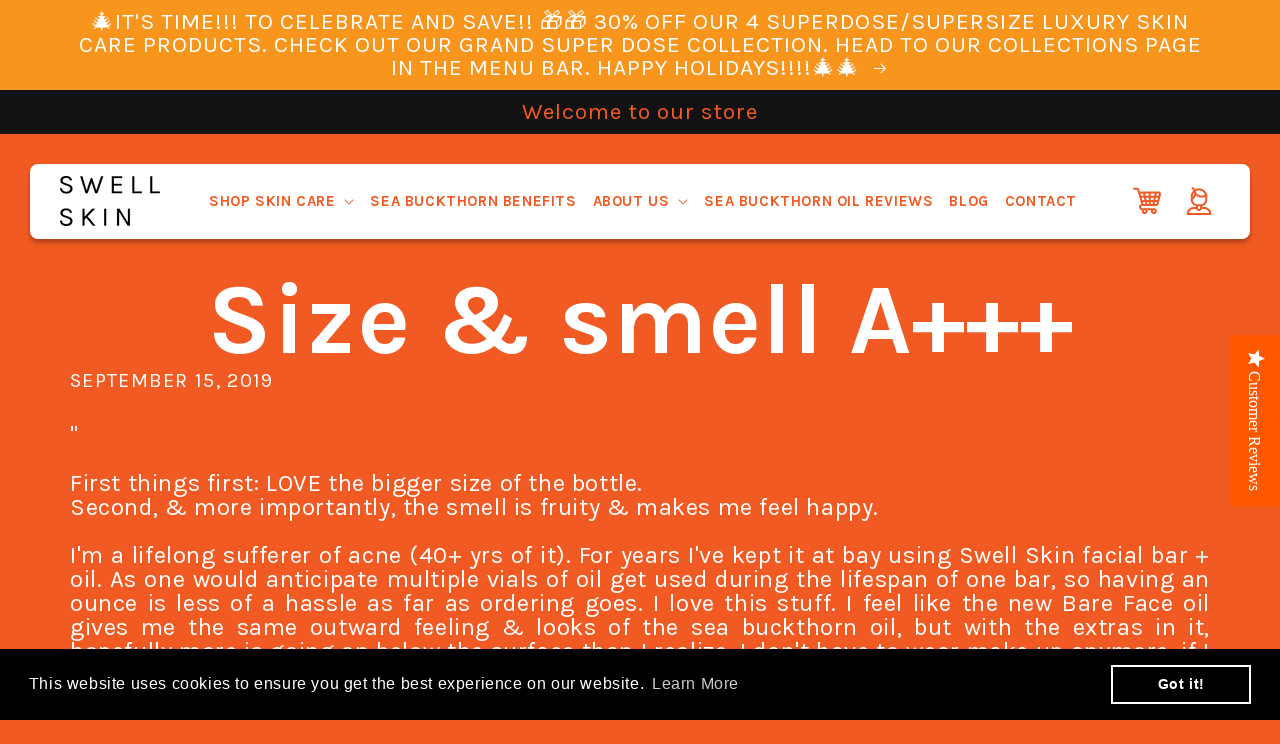

--- FILE ---
content_type: text/css
request_url: https://swellskin.net/cdn/shop/t/27/assets/base.css?v=88154728329772145321692974417
body_size: 12752
content:
:root,.color-background-1{--color-foreground: var(--color-base-text);--color-background: var(--color-base-background-1);--gradient-background: var(--gradient-base-background-1)}.color-background-2{--color-foreground: var(--color-base-text);--color-background: var(--color-base-background-2);--gradient-background: var(--gradient-base-background-2)}.color-inverse{--color-foreground: var(--color-base-background-1);--color-background: var(--color-base-text);--gradient-background: rgb(var(--color-base-text))}.color-accent-1{--color-foreground: var(--color-base-solid-button-labels);--color-background: var(--color-base-accent-1);--gradient-background: var(--gradient-base-accent-1)}.color-accent-2{--color-foreground: var(--color-base-solid-button-labels);--color-background: var(--color-base-accent-2);--gradient-background: var(--gradient-base-accent-2)}.color-foreground-outline-button{--color-foreground: var(--color-base-outline-button-labels)}.color-foreground-accent-1{--color-foreground: var(--color-base-accent-1)}.color-foreground-accent-2{--color-foreground: var(--color-base-accent-2)}:root,.color-background-1{--color-link: var(--color-base-outline-button-labels);--alpha-link: .85}.color-background-2,.color-inverse,.color-accent-1,.color-accent-2{--color-link: var(--color-foreground);--alpha-link: .7}:root,.color-background-1{--color-button: var(--color-base-accent-1);--color-button-text: var(--color-base-solid-button-labels);--alpha-button-background: 1;--alpha-button-border: 1}.color-background-2,.color-inverse,.color-accent-1,.color-accent-2{--color-button: var(--color-foreground);--color-button-text: var(--color-background)}.button--secondary{--color-button: var(--color-base-outline-button-labels);--color-button-text: var(--color-base-outline-button-labels);--color-button: var(--color-background);--alpha-button-background: 1}.color-background-2 .button--secondary,.color-accent-1 .button--secondary,.color-accent-2 .button--secondary,.color-inverse .button--secondary{--color-button: var(--color-background);--color-button-text: var(--color-foreground)}.button--tertiary{--color-button: var(--color-base-outline-button-labels);--color-button-text: var(--color-base-outline-button-labels);--alpha-button-background: 0;--alpha-button-border: .2}.color-background-2 .button--tertiary,.color-inverse .button--tertiary,.color-accent-1 .button--tertiary,.color-accent-2 .button--tertiary{--color-button: var(--color-foreground);--color-button-text: var(--color-foreground)}:root,.color-background-1{--color-badge-background: var(--color-background);--color-badge-border: var(--color-foreground);--alpha-badge-border: .1}.color-background-2,.color-inverse,.color-accent-1,.color-accent-2{--color-badge-background: var(--color-background);--color-badge-border: var(--color-background);--alpha-badge-border: 1}:root,.color-background-1,.color-background-2{--color-card-hover: var(--color-base-text)}.color-inverse{--color-card-hover: var(--color-base-background-1)}.color-accent-1,.color-accent-2{--color-card-hover: var(--color-base-solid-button-labels)}:root,.color-icon-text{--color-icon: rgb(var(--color-base-text))}.color-icon-accent-1{--color-icon: rgb(var(--color-base-accent-1))}.color-icon-accent-2{--color-icon: rgb(var(--color-base-accent-2))}.color-icon-outline-button{--color-icon: rgb(var(--color-base-outline-button-labels))}.product-card-wrapper .card,.contains-card--product{--border-radius: var(--product-card-corner-radius);--border-width: var(--product-card-border-width);--border-opacity: var(--product-card-border-opacity);--shadow-horizontal-offset: var(--product-card-shadow-horizontal-offset);--shadow-vertical-offset: var(--product-card-shadow-vertical-offset);--shadow-blur-radius: var(--product-card-shadow-blur-radius);--shadow-opacity: var(--product-card-shadow-opacity);--shadow-visible: var(--product-card-shadow-visible);--image-padding: var(--product-card-image-padding);--text-alignment: var(--product-card-text-alignment)}.collection-card-wrapper .card,.contains-card--collection{--border-radius: var(--collection-card-corner-radius);--border-width: var(--collection-card-border-width);--border-opacity: var(--collection-card-border-opacity);--shadow-horizontal-offset: var(--collection-card-shadow-horizontal-offset);--shadow-vertical-offset: var(--collection-card-shadow-vertical-offset);--shadow-blur-radius: var(--collection-card-shadow-blur-radius);--shadow-opacity: var(--collection-card-shadow-opacity);--shadow-visible: var(--collection-card-shadow-visible);--image-padding: var(--collection-card-image-padding);--text-alignment: var(--collection-card-text-alignment)}.article-card-wrapper .card,.contains-card--article{--border-radius: var(--blog-card-corner-radius);--border-width: var(--blog-card-border-width);--border-opacity: var(--blog-card-border-opacity);--shadow-horizontal-offset: var(--blog-card-shadow-horizontal-offset);--shadow-vertical-offset: var(--blog-card-shadow-vertical-offset);--shadow-blur-radius: var(--blog-card-shadow-blur-radius);--shadow-opacity: var(--blog-card-shadow-opacity);--shadow-visible: var(--blog-card-shadow-visible);--image-padding: var(--blog-card-image-padding);--text-alignment: var(--blog-card-text-alignment)}.contains-content-container,.content-container{--border-radius: var(--text-boxes-radius);--border-width: var(--text-boxes-border-width);--border-opacity: var(--text-boxes-border-opacity);--shadow-horizontal-offset: var(--text-boxes-shadow-horizontal-offset);--shadow-vertical-offset: var(--text-boxes-shadow-vertical-offset);--shadow-blur-radius: var(--text-boxes-shadow-blur-radius);--shadow-opacity: var(--text-boxes-shadow-opacity);--shadow-visible: var(--text-boxes-shadow-visible)}.contains-media,.global-media-settings{--border-radius: var(--media-radius);--border-width: var(--media-border-width);--border-opacity: var(--media-border-opacity);--shadow-horizontal-offset: var(--media-shadow-horizontal-offset);--shadow-vertical-offset: var(--media-shadow-vertical-offset);--shadow-blur-radius: var(--media-shadow-blur-radius);--shadow-opacity: var(--media-shadow-opacity);--shadow-visible: var(--media-shadow-visible)}sticky-header.header-wrapper.color-.gradient{background:#fff}.header__active-menu-item,.header__active-menu-item:hover,.menu-drawer__menu-item.link--text.menu-drawer__menu-item--active,.menu-drawer__menu-item.link--text:hover{color:#f15a22!important;text-decoration:underline!important;text-decoration-color:#f8951d!important;text-decoration-thickness:2px!important}body .pick_currency{top:98px!important;font-size:16px!important;font-weight:700!important;line-height:100%!important;color:#f15a22!important;background:transparent!important;right:170px!important}body.scrolling a.pick_currency{top:53px!important}.mr-0{margin-right:0!important}.no-js:not(html){display:none!important}html.no-js .no-js:not(html){display:block!important}.no-js-inline{display:none!important}html.no-js .no-js-inline{display:inline-block!important}html.no-js .no-js-hidden{display:none!important}.page-width{max-width:var(--page-width);margin:0 auto;padding:0 24px}@media screen and (min-width: 1024px){.page-width{padding:0 30px}}.isolate{position:relative;z-index:0}.section+.section{margin-top:var(--spacing-sections-mobile)}@media screen and (min-width: 750px){.section+.section{margin-top:var(--spacing-sections-desktop)}}.element-margin-top{margin-top:5rem}@media screen and (min-width: 750px){.element-margin{margin-top:calc(5rem + var(--page-width-margin))}}body,.color-background-1,.color-background-2,.color-inverse,.color-accent-1,.color-accent-2{color:rgba(var(--color-foreground),.75);background-color:rgb(var(--color-background))}.background-secondary{background-color:rgba(var(--color-foreground),.04)}.grid-auto-flow{display:grid;grid-auto-flow:column}.page-margin,.shopify-challenge__container{margin:7rem auto}.rte-width{max-width:82rem;margin:0 auto 2rem}.list-unstyled{margin:0;padding:0;list-style:none}.hidden{display:none!important}.visually-hidden{position:absolute!important;overflow:hidden;width:1px;height:1px;margin:-1px;padding:0;border:0;clip:rect(0 0 0 0);word-wrap:normal!important}.visually-hidden--inline{margin:0;height:1em}.overflow-hidden{overflow:hidden}.skip-to-content-link:focus{z-index:9999;position:inherit;overflow:auto;width:auto;height:auto;clip:auto}.full-width-link{position:absolute;top:0;right:0;bottom:0;left:0;z-index:2}::selection{background-color:rgba(var(--color-foreground),.2)}.text-body{font-size:1.5rem;letter-spacing:.06rem;line-height:calc(1 + .8 / var(--font-body-scale));font-family:var(--font-body-family);font-style:var(--font-body-style);font-weight:var(--font-body-weight)}h1,h2,h3,h4,h5,.h0,.h1,.h2,.h3,.h4,.h5{font-family:var(--font-heading-family);font-style:var(--font-heading-style);font-weight:var(--font-heading-weight);letter-spacing:calc(var(--font-heading-scale) * .06rem);color:rgb(var(--color-foreground));line-height:calc(1 + .3/max(1,var(--font-heading-scale)));word-break:break-word}.hxl{font-size:calc(var(--font-heading-scale) * 100px);font-weight:700;line-height:100%}@media only screen and (min-width: 750px){.hxl{font-size:calc(var(--font-heading-scale) * 146px)}}.h0{font-size:calc(var(--font-heading-scale) * 32px);font-weight:700;line-height:100%}@media only screen and (min-width: 750px){.h0{font-size:calc(var(--font-heading-scale) * 64px)}}h1,.h1{font-size:calc(var(--font-heading-scale) * 32px);font-weight:700;line-height:100%}@media only screen and (min-width: 750px){h1,.h1{font-size:calc(var(--font-heading-scale) * 48px)}}h2,.h2{font-size:calc(var(--font-heading-scale) * 24px);font-weight:700;line-height:100%}@media only screen and (min-width: 750px){h2,.h2{font-size:calc(var(--font-heading-scale) * 36px)}}h3,.h3{font-size:calc(var(--font-heading-scale) * 2.7rem);font-weight:600;line-height:100%}@media only screen and (min-width: 750px){h3,.h3{font-size:calc(var(--font-heading-scale) * 2.8rem)}}h4,.h4{font-size:calc(var(--font-heading-scale) * 2.5rem);font-weight:400;line-height:100%}h5,.h5{font-size:calc(var(--font-heading-scale) * 2rem);font-weight:400;line-height:100%}@media only screen and (min-width: 750px){h5,.h5{font-size:calc(var(--font-heading-scale) * 2.3rem)}}h6,.h6{color:rgba(var(--color-foreground),.75);margin-block-start:1.67em;margin-block-end:1.67em}blockquote{font-style:italic;color:rgba(var(--color-foreground),.75);border-left:.2rem solid rgba(var(--color-foreground),.2);padding-left:1rem}@media screen and (min-width: 750px){blockquote{padding-left:1.5rem}}.caption{font-size:1rem;letter-spacing:.07rem;line-height:calc(1 + .7 / var(--font-body-scale))}@media screen and (min-width: 750px){.caption{font-size:1.2rem}}.caption-with-letter-spacing{font-size:1rem;letter-spacing:.13rem;line-height:calc(1 + .2 / var(--font-body-scale));text-transform:uppercase}.caption-with-letter-spacing--medium{font-size:1.2rem;letter-spacing:.16rem}.caption-with-letter-spacing--large{font-size:1.4rem;letter-spacing:.18rem}.caption-large,.customer .field input,.customer select,.field__input,.form__label,.select__select{font-size:1.3rem;line-height:calc(1 + .5 / var(--font-body-scale));letter-spacing:.04rem}.color-foreground{color:rgb(var(--color-foreground))}table:not([class]){table-layout:fixed;border-collapse:collapse;font-size:1.4rem;border-style:hidden;box-shadow:0 0 0 .1rem rgba(var(--color-foreground),.2)}table:not([class]) td,table:not([class]) th{padding:1em;border:.1rem solid rgba(var(--color-foreground),.2)}@media screen and (max-width: 749px){.small-hide{display:none!important}}@media screen and (min-width: 750px) and (max-width: 1023px){.medium-hide{display:none!important}body .pick_currency{top:90px!important;right:170px!important}}@media screen and (min-width: 1024px){.large-up-hide{display:none!important}}.left{text-align:left}.center{text-align:center}.right{text-align:right}.uppercase{text-transform:uppercase}.light{opacity:.7}a:empty,ul:empty,dl:empty,div:empty,section:empty,article:empty,p:empty,h1:empty,h2:empty,h3:empty,h4:empty,h5:empty,h6:empty{display:none}.link,.customer a{cursor:pointer;display:inline-block;border:none;box-shadow:none;text-decoration:underline;text-underline-offset:.3rem;color:rgb(var(--color-link));background-color:transparent;font-size:1.4rem;font-family:inherit}.link--text{color:rgb(var(--color-foreground))}.link--text:hover{color:rgba(var(--color-foreground),.75)}.link-with-icon{display:inline-flex;font-size:1.4rem;font-weight:600;letter-spacing:.1rem;text-decoration:none;margin-bottom:4.5rem;white-space:nowrap}.link-with-icon .icon{width:1.5rem;margin-left:1rem}a:not([href]){cursor:not-allowed}.circle-divider:after{content:"\2022";margin:0 1.3rem 0 1.5rem}.circle-divider:last-of-type:after{display:none}hr{border:none;height:.1rem;background-color:rgba(var(--color-foreground),.2);display:block;margin:5rem 0}@media screen and (min-width: 750px){hr{margin:7rem 0}}.full-unstyled-link{text-decoration:none;color:currentColor;display:block}.placeholder{background-color:rgba(var(--color-foreground),.04);color:rgba(var(--color-foreground),.55);fill:rgba(var(--color-foreground),.55)}details>*{box-sizing:border-box}.break{word-break:break-word}.visibility-hidden{visibility:hidden}@media (prefers-reduced-motion){.motion-reduce{transition:none!important;animation:none!important}}:root{--duration-short: .1s;--duration-default: .2s;--duration-long: .5s}.underlined-link,.customer a{color:rgba(var(--color-link),var(--alpha-link));text-underline-offset:.3rem;text-decoration-thickness:.1rem;transition:text-decoration-thickness ease .1s}.underlined-link:hover,.customer a:hover{color:rgb(var(--color-link));text-decoration-thickness:.2rem}.icon-arrow{width:1.5rem}h3 .icon-arrow,.h3 .icon-arrow{width:calc(var(--font-heading-scale) * 1.5rem)}.animate-arrow .icon-arrow path{transform:translate(-.25rem);transition:transform var(--duration-short) ease}.animate-arrow:hover .icon-arrow path{transform:translate(-.05rem)}summary{cursor:pointer;list-style:none;position:relative}summary .icon-caret{position:absolute;height:.6rem;right:1.5rem;top:calc(50% - .2rem)}summary::-webkit-details-marker{display:none}.disclosure-has-popup{position:relative}.disclosure-has-popup[open]>summary:before{position:fixed;top:0;right:0;bottom:0;left:0;z-index:2;display:block;cursor:default;content:" ";background:transparent}.disclosure-has-popup>summary:before{display:none}.disclosure-has-popup[open]>summary+*{z-index:100}@media screen and (min-width: 750px){.disclosure-has-popup[open]>summary+*{z-index:4}.facets .disclosure-has-popup[open]>summary+*{z-index:2}}*:focus{outline:0;box-shadow:none}*:focus-visible{outline:.2rem solid rgba(var(--color-foreground),.5);outline-offset:.3rem;box-shadow:0 0 0 .3rem rgb(var(--color-background)),0 0 .5rem .4rem rgba(var(--color-foreground),.3)}.focused,.no-js *:focus{outline:.2rem solid rgba(var(--color-foreground),.5);outline-offset:.3rem;box-shadow:0 0 0 .3rem rgb(var(--color-background)),0 0 .5rem .4rem rgba(var(--color-foreground),.3)}.no-js *:focus:not(:focus-visible){outline:0;box-shadow:none}.focus-inset:focus-visible{outline:.2rem solid rgba(var(--color-foreground),.5);outline-offset:-.2rem;box-shadow:0 0 .2rem rgba(var(--color-foreground),.3)}.focused.focus-inset,.no-js .focus-inset:focus{outline:.2rem solid rgba(var(--color-foreground),.5);outline-offset:-.2rem;box-shadow:0 0 .2rem rgba(var(--color-foreground),.3)}.no-js .focus-inset:focus:not(:focus-visible){outline:0;box-shadow:none}.focus-none{box-shadow:none!important;outline:0!important}.focus-offset:focus-visible{outline:.2rem solid rgba(var(--color-foreground),.5);outline-offset:1rem;box-shadow:0 0 0 1rem rgb(var(--color-background)),0 0 .2rem 1.2rem rgba(var(--color-foreground),.3)}.focus-offset.focused,.no-js .focus-offset:focus{outline:.2rem solid rgba(var(--color-foreground),.5);outline-offset:1rem;box-shadow:0 0 0 1rem rgb(var(--color-background)),0 0 .2rem 1.2rem rgba(var(--color-foreground),.3)}.no-js .focus-offset:focus:not(:focus-visible){outline:0;box-shadow:none}.title,.title-wrapper-with-link{margin:3rem 0 2rem}.title-wrapper-with-link .title{margin:0}.title .link{font-size:inherit}.title-wrapper{margin-bottom:3rem}.title-wrapper-with-link{display:flex;justify-content:space-between;align-items:flex-end;gap:1rem;margin-bottom:3rem;flex-wrap:wrap}.title--primary{margin:4rem 0}.title-wrapper--self-padded-tablet-down,.title-wrapper--self-padded-mobile{padding-left:1.5rem;padding-right:1.5rem}@media screen and (min-width: 750px){.title-wrapper--self-padded-mobile{padding-left:0;padding-right:0}}@media screen and (min-width: 1024px){.title,.title-wrapper-with-link{margin:5rem 0 3rem}.title--primary{margin:2rem 0}.title-wrapper-with-link{align-items:center}.title-wrapper-with-link .title{margin-bottom:0}.title-wrapper--self-padded-tablet-down{padding-left:0;padding-right:0}}.title-wrapper-with-link .link-with-icon{margin:0;flex-shrink:0;display:flex;align-items:center}.title-wrapper-with-link .link-with-icon svg{width:1.5rem}.title-wrapper-with-link a{color:rgb(var(--color-link));margin-top:0;flex-shrink:0}.title-wrapper--no-top-margin{margin-top:0}.title-wrapper--no-top-margin>.title{margin-top:0}.subtitle{font-size:1.8rem;line-height:calc(1 + .8 / var(--font-body-scale));letter-spacing:.06rem;color:rgba(var(--color-foreground),.7)}.subtitle--small{font-size:1.4rem;letter-spacing:.1rem}.subtitle--medium{font-size:1.6rem;letter-spacing:.08rem}.grid{display:flex;flex-wrap:wrap;margin-bottom:2rem;padding:0;list-style:none;column-gap:var(--grid-mobile-horizontal-spacing);row-gap:var(--grid-mobile-vertical-spacing)}@media screen and (min-width: 750px){.grid{column-gap:var(--grid-desktop-horizontal-spacing);row-gap:var(--grid-desktop-vertical-spacing)}}.grid:last-child{margin-bottom:0}.grid__item{width:calc(25% - var(--grid-mobile-horizontal-spacing) * 3 / 4);max-width:calc(50% - var(--grid-mobile-horizontal-spacing) / 2);flex-grow:1;flex-shrink:0}@media screen and (min-width: 750px){.grid__item{width:calc(25% - var(--grid-desktop-horizontal-spacing) * 3 / 4);max-width:calc(50% - var(--grid-desktop-horizontal-spacing) / 2)}}.grid--gapless.grid{column-gap:0;row-gap:0}@media screen and (max-width: 749px){.grid__item.slider__slide--full-width{width:100%;max-width:none}}.grid--1-col .grid__item{max-width:100%;width:100%}.grid--3-col .grid__item{width:calc(33.33% - var(--grid-mobile-horizontal-spacing) * 2 / 3)}@media screen and (min-width: 750px){.grid--3-col .grid__item{width:calc(33.33% - var(--grid-desktop-horizontal-spacing) * 2 / 3)}}.grid--2-col .grid__item{width:calc(50% - var(--grid-mobile-horizontal-spacing) / 2)}@media screen and (min-width: 750px){.grid--2-col .grid__item{width:calc(50% - var(--grid-desktop-horizontal-spacing) / 2)}.grid--4-col-tablet .grid__item{width:calc(25% - var(--grid-desktop-horizontal-spacing) * 3 / 4)}.grid--3-col-tablet .grid__item{width:calc(33.33% - var(--grid-desktop-horizontal-spacing) * 2 / 3)}.grid--2-col-tablet .grid__item{width:calc(50% - var(--grid-desktop-horizontal-spacing) / 2)}}@media screen and (max-width: 1023px){.grid--1-col-tablet-down .grid__item{width:100%;max-width:100%}.slider--tablet.grid--peek{margin:0;width:100%}.slider--tablet.grid--peek .grid__item{box-sizing:content-box;margin:0}}@media screen and (min-width: 1024px){.grid--6-col-desktop .grid__item{width:calc(16.66% - var(--grid-desktop-horizontal-spacing) * 5 / 6);max-width:calc(16.66% - var(--grid-desktop-horizontal-spacing) * 5 / 6)}.grid--5-col-desktop .grid__item{width:calc(20% - var(--grid-desktop-horizontal-spacing) * 4 / 5);max-width:calc(20% - var(--grid-desktop-horizontal-spacing) * 4 / 5)}.grid--4-col-desktop .grid__item{width:calc(25% - var(--grid-desktop-horizontal-spacing) * 3 / 4);max-width:calc(25% - var(--grid-desktop-horizontal-spacing) * 3 / 4)}.grid--3-col-desktop .grid__item{width:calc(33.33% - var(--grid-desktop-horizontal-spacing) * 2 / 3);max-width:calc(33.33% - var(--grid-desktop-horizontal-spacing) * 2 / 3)}.grid--2-col-desktop .grid__item{width:calc(50% - var(--grid-desktop-horizontal-spacing) / 2);max-width:calc(50% - var(--grid-desktop-horizontal-spacing) / 2)}}@media screen and (min-width: 1024px){.grid--1-col-desktop{flex:0 0 100%;max-width:100%}.grid--1-col-desktop .grid__item{width:100%;max-width:100%}}@media screen and (max-width: 749px){.grid--peek.slider--mobile{margin:0;width:100%}.grid--peek.slider--mobile .grid__item{box-sizing:content-box;margin:0}.grid--peek .grid__item{min-width:35%}.grid--peek.slider .grid__item:first-of-type{margin-left:1.5rem}.grid--peek.slider:after{margin-left:calc(-1 * var(--grid-mobile-horizontal-spacing))}.grid--2-col-tablet-down .grid__item{width:calc(50% - var(--grid-mobile-horizontal-spacing) / 2)}.slider--tablet.grid--peek.grid--2-col-tablet-down .grid__item,.grid--peek .grid__item{width:calc(50% - var(--grid-mobile-horizontal-spacing) - 3rem)}.slider--tablet.grid--peek.grid--1-col-tablet-down .grid__item,.slider--mobile.grid--peek.grid--1-col-tablet-down .grid__item{width:calc(100% - var(--grid-mobile-horizontal-spacing) - 3rem)}}@media screen and (min-width: 750px) and (max-width: 1023px){.slider--tablet.grid--peek .grid__item{width:calc(25% - var(--grid-desktop-horizontal-spacing) - 3rem)}.slider--tablet.grid--peek.grid--3-col-tablet .grid__item{width:calc(33.33% - var(--grid-desktop-horizontal-spacing) - 3rem)}.slider--tablet.grid--peek.grid--2-col-tablet .grid__item,.slider--tablet.grid--peek.grid--2-col-tablet-down .grid__item{width:calc(50% - var(--grid-desktop-horizontal-spacing) - 3rem)}.slider--tablet.grid--peek .grid__item:first-of-type{margin-left:1.5rem}.grid--2-col-tablet-down .grid__item{width:calc(50% - var(--grid-desktop-horizontal-spacing) / 2)}.grid--1-col-tablet-down.grid--peek .grid__item{width:calc(100% - var(--grid-desktop-horizontal-spacing) - 3rem)}}.media{display:block;background-color:rgba(var(--color-foreground),.1);position:relative;overflow:hidden}.media--transparent{background-color:transparent}.media>*:not(.zoom):not(.deferred-media__poster-button),.media model-viewer{display:block;max-width:100%;position:absolute;top:0;left:0;height:100%;width:100%}.media>img{object-fit:cover;object-position:center center;transition:opacity .4s cubic-bezier(.25,.46,.45,.94)}.media--square{padding-bottom:100%}.media--portrait{padding-bottom:125%}.media--landscape{padding-bottom:66.6%}.media--cropped{padding-bottom:56%}.media--16-9{padding-bottom:56.25%}.media--circle{padding-bottom:100%;border-radius:50%}.media.media--hover-effect>img+img{opacity:0}@media screen and (min-width: 1024px){.media--cropped{padding-bottom:63%}}deferred-media{display:block}.button,.shopify-challenge__button,.customer button,button.shopify-payment-button__button--unbranded,.shopify-payment-button [role=button],.cart__dynamic-checkout-buttons [role=button],.cart__dynamic-checkout-buttons iframe{--shadow-horizontal-offset: var(--buttons-shadow-horizontal-offset);--shadow-vertical-offset: var(--buttons-shadow-vertical-offset);--shadow-blur-radius: var(--buttons-shadow-blur-radius);--shadow-opacity: var(--buttons-shadow-opacity);--shadow-visible: var(--buttons-shadow-visible);--border-offset: var(--buttons-border-offset);--border-opacity: calc(1 - var(--buttons-border-opacity));border-radius:var(--buttons-radius-outset);position:relative}.button,.shopify-challenge__button,.customer button,button.shopify-payment-button__button--unbranded{min-width:calc(12rem + var(--buttons-border-width) * 2);min-height:calc(4.5rem + var(--buttons-border-width) * 2)}.shopify-payment-button__button--branded{z-index:auto}.cart__dynamic-checkout-buttons iframe{box-shadow:var(--shadow-horizontal-offset) var(--shadow-vertical-offset) var(--shadow-blur-radius) rgba(var(--color-base-text),var(--shadow-opacity))}.button,.shopify-challenge__button,.customer button{display:inline-flex;justify-content:center;align-items:center;border:0;padding:0 3rem;cursor:pointer;font:inherit;font-size:1.5rem;text-decoration:none;color:rgb(var(--color-button-text));transition:box-shadow var(--duration-short) ease;-webkit-appearance:none;appearance:none;background-color:rgba(var(--color-button),var(--alpha-button-background))}.button:before,.shopify-challenge__button:before,.customer button:before,.shopify-payment-button__button--unbranded:before,.shopify-payment-button [role=button]:before,.cart__dynamic-checkout-buttons [role=button]:before{content:"";position:absolute;top:0;right:0;bottom:0;left:0;z-index:-1;border-radius:var(--buttons-radius-outset);box-shadow:var(--shadow-horizontal-offset) var(--shadow-vertical-offset) var(--shadow-blur-radius) rgba(var(--color-shadow),var(--shadow-opacity))}.button:after,.shopify-challenge__button:after,.customer button:after,.shopify-payment-button__button--unbranded:after{content:"";position:absolute;top:var(--buttons-border-width);right:var(--buttons-border-width);bottom:var(--buttons-border-width);left:var(--buttons-border-width);z-index:1;border-radius:var(--buttons-radius);box-shadow:0 0 0 calc(var(--buttons-border-width) + var(--border-offset)) rgba(var(--color-button-text),var(--border-opacity)),0 0 0 var(--buttons-border-width) rgba(var(--color-button),var(--alpha-button-background));transition:box-shadow var(--duration-short) ease}.button:not([disabled]):hover:after,.shopify-challenge__button:hover:after,.customer button:hover:after,.shopify-payment-button__button--unbranded:hover:after{--border-offset: 1.3px;box-shadow:0 0 0 calc(var(--buttons-border-width) + var(--border-offset)) rgba(var(--color-button-text),var(--border-opacity)),0 0 0 calc(var(--buttons-border-width) + 1px) rgba(var(--color-button),var(--alpha-button-background))}.button--secondary:after{--border-opacity: var(--buttons-border-opacity)}.button:focus-visible,.button:focus,.button.focused,.shopify-payment-button__button--unbranded:focus-visible,.shopify-payment-button [role=button]:focus-visible,.shopify-payment-button__button--unbranded:focus,.shopify-payment-button [role=button]:focus{outline:0;box-shadow:0 0 0 .3rem rgb(var(--color-background)),0 0 0 .5rem rgba(var(--color-foreground),.5),0 0 .5rem .4rem rgba(var(--color-foreground),.3)}.button:focus:not(:focus-visible):not(.focused),.shopify-payment-button__button--unbranded:focus:not(:focus-visible):not(.focused),.shopify-payment-button [role=button]:focus:not(:focus-visible):not(.focused){box-shadow:inherit}.button::selection,.shopify-challenge__button::selection,.customer button::selection{background-color:rgba(var(--color-button-text),.3)}.button,.button-label,.shopify-challenge__button,.customer button{font-size:1.5rem;letter-spacing:.1rem;line-height:calc(1 + .2 / var(--font-body-scale))}.button--tertiary{font-size:1.2rem;padding:1rem 1.5rem;min-width:calc(9rem + var(--buttons-border-width) * 2);min-height:calc(3.5rem + var(--buttons-border-width) * 2)}.button--small{padding:1.2rem 2.6rem}.button:disabled,.button[aria-disabled=true],.button.disabled,.customer button:disabled,.customer button[aria-disabled=true],.customer button.disabled{cursor:not-allowed;opacity:.5}.button--full-width{display:flex;width:100%}.button.loading{color:transparent;position:relative}@media screen and (forced-colors: active){.button.loading{color:rgb(var(--color-foreground))}}.button.loading>.loading-overlay__spinner{top:50%;left:50%;transform:translate(-50%,-50%);position:absolute;height:100%;display:flex;align-items:center}.button.loading>.loading-overlay__spinner .spinner{width:fit-content}.button.loading>.loading-overlay__spinner .path{stroke:rgb(var(--color-button-text))}.share-button{display:block;position:relative}.share-button details{width:fit-content}.share-button__button{font-size:1.4rem;display:flex;min-height:2.4rem;align-items:center;color:rgb(var(--color-link));margin-left:0;padding-left:0}details[open]>.share-button__fallback{animation:animateMenuOpen var(--duration-default) ease}.share-button__button:hover{text-decoration:underline;text-underline-offset:.3rem}.share-button__button,.share-button__fallback button{cursor:pointer;background-color:transparent;border:none}.share-button__button .icon-share{height:1.2rem;margin-right:1rem;width:1.3rem}.share-button__fallback{display:flex;align-items:center;position:absolute;top:3rem;left:.1rem;z-index:3;width:100%;min-width:max-content;border-radius:var(--inputs-radius);border:0}.share-button__fallback:after{pointer-events:none;content:"";position:absolute;top:var(--inputs-border-width);right:var(--inputs-border-width);bottom:var(--inputs-border-width);left:var(--inputs-border-width);border:.1rem solid transparent;border-radius:var(--inputs-radius);box-shadow:0 0 0 var(--inputs-border-width) rgba(var(--color-foreground),var(--inputs-border-opacity));transition:box-shadow var(--duration-short) ease;z-index:1}.share-button__fallback:before{background:rgb(var(--color-background));pointer-events:none;content:"";position:absolute;top:0;right:0;bottom:0;left:0;border-radius:var(--inputs-radius-outset);box-shadow:var(--inputs-shadow-horizontal-offset) var(--inputs-shadow-vertical-offset) var(--inputs-shadow-blur-radius) rgba(var(--color-base-text),var(--inputs-shadow-opacity));z-index:-1}.share-button__fallback button{width:4.4rem;height:4.4rem;padding:0;flex-shrink:0;display:flex;justify-content:center;align-items:center;position:relative;right:var(--inputs-border-width)}.share-button__fallback button:hover{color:rgba(var(--color-foreground),.75)}.share-button__fallback button:hover svg{transform:scale(1.07)}.share-button__close:not(.hidden)+.share-button__copy{display:none}.share-button__close,.share-button__copy{background-color:transparent;color:rgb(var(--color-foreground))}.share-button__copy:focus-visible,.share-button__close:focus-visible{background-color:rgb(var(--color-background));z-index:2}.share-button__copy:focus,.share-button__close:focus{background-color:rgb(var(--color-background));z-index:2}.field:not(:focus-visible):not(.focused)+.share-button__copy:not(:focus-visible):not(.focused),.field:not(:focus-visible):not(.focused)+.share-button__close:not(:focus-visible):not(.focused){background-color:inherit}.share-button__fallback .field:after,.share-button__fallback .field:before{content:none}.share-button__fallback .field{border-radius:0;min-width:auto;min-height:auto;transition:none}.share-button__fallback .field__input:focus,.share-button__fallback .field__input:-webkit-autofill{outline:.2rem solid rgba(var(--color-foreground),.5);outline-offset:.1rem;box-shadow:0 0 0 .1rem rgb(var(--color-background)),0 0 .5rem .4rem rgba(var(--color-foreground),.3)}.share-button__fallback .field__input{box-shadow:none;text-overflow:ellipsis;white-space:nowrap;overflow:hidden;filter:none;min-width:auto;min-height:auto}.share-button__fallback .field__input:hover{box-shadow:none}.share-button__fallback .icon{width:1.5rem;height:1.5rem}.share-button__message:not(:empty){display:flex;align-items:center;width:100%;height:100%;margin-top:0;padding:.8rem 0 .8rem 1.5rem;margin:var(--inputs-border-width)}.share-button__message:not(:empty):not(.hidden)~*{display:none}.field__input,.select__select,.customer .field input,.customer select{-webkit-appearance:none;appearance:none;background-color:rgb(var(--color-background));color:rgb(var(--color-foreground));font-size:1.6rem;width:100%;box-sizing:border-box;transition:box-shadow var(--duration-short) ease;border-radius:var(--inputs-radius);height:4.5rem;min-height:calc(var(--inputs-border-width) * 2);min-width:calc(7rem + (var(--inputs-border-width) * 2));position:relative;border:0}.field:before,.select:before,.customer .field:before,.customer select:before,.localization-form__select:before{pointer-events:none;content:"";position:absolute;top:0;right:0;bottom:0;left:0;border-radius:var(--inputs-radius-outset);box-shadow:var(--inputs-shadow-horizontal-offset) var(--inputs-shadow-vertical-offset) var(--inputs-shadow-blur-radius) rgba(var(--color-base-text),var(--inputs-shadow-opacity));z-index:-1}.field:after,.select:after,.customer .field:after,.customer select:after,.localization-form__select:after{pointer-events:none;content:"";position:absolute;top:var(--inputs-border-width);right:var(--inputs-border-width);bottom:var(--inputs-border-width);left:var(--inputs-border-width);border:.1rem solid transparent;border-radius:var(--inputs-radius);box-shadow:0 0 0 var(--inputs-border-width) rgba(var(--color-foreground),var(--inputs-border-opacity));transition:box-shadow var(--duration-short) ease;z-index:1}.select__select{font-family:var(--font-body-family);font-style:var(--font-body-style);font-weight:var(--font-body-weight);font-size:1.2rem;color:rgba(var(--color-foreground),.75)}.field:hover.field:after,.select:hover.select:after,.select__select:hover.select__select:after,.customer .field:hover.field:after,.customer select:hover.select:after,.localization-form__select:hover.localization-form__select:after{box-shadow:0 0 0 calc(.1rem + var(--inputs-border-width)) rgba(var(--color-foreground),var(--inputs-border-opacity));outline:0;border-radius:var(--inputs-radius)}.field__input:focus-visible,.select__select:focus-visible,.customer .field input:focus-visible,.customer select:focus-visible,.localization-form__select:focus-visible.localization-form__select:after{box-shadow:0 0 0 calc(.1rem + var(--inputs-border-width)) rgba(var(--color-foreground));outline:0;border-radius:var(--inputs-radius)}.field__input:focus,.select__select:focus,.customer .field input:focus,.customer select:focus,.localization-form__select:focus.localization-form__select:after{box-shadow:0 0 0 calc(.1rem + var(--inputs-border-width)) rgba(var(--color-foreground));outline:0;border-radius:var(--inputs-radius)}.localization-form__select:focus{outline:0;box-shadow:none}.text-area,.select{display:flex;position:relative;width:100%}.select .icon-caret,.customer select+svg{height:.6rem;pointer-events:none;position:absolute;top:calc(50% - .2rem);right:calc(var(--inputs-border-width) + 1.5rem)}.select__select,.customer select{cursor:pointer;line-height:calc(1 + .6 / var(--font-body-scale));padding:0 2rem;margin:var(--inputs-border-width);min-height:calc(var(--inputs-border-width) * 2)}.field{position:relative;width:100%;display:flex;transition:box-shadow var(--duration-short) ease}.customer .field{display:flex}.field--with-error{flex-wrap:wrap}.field__input,.customer .field input{flex-grow:1;text-align:left;padding:1.5rem;margin:var(--inputs-border-width);transition:box-shadow var(--duration-short) ease}.field__label,.customer .field label{font-size:1.6rem;left:calc(var(--inputs-border-width) + 2rem);top:calc(1rem + var(--inputs-border-width));margin-bottom:0;pointer-events:none;position:absolute;transition:top var(--duration-short) ease,font-size var(--duration-short) ease;color:rgba(var(--color-foreground),.75);letter-spacing:.1rem;line-height:1.5}.contact .field__label{top:calc(1.8rem + var(--inputs-border-width))}.field__input:focus~.field__label,.field__input:not(:placeholder-shown)~.field__label,.field__input:-webkit-autofill~.field__label,.customer .field input:focus~label,.customer .field input:not(:placeholder-shown)~label,.customer .field input:-webkit-autofill~label{font-size:1rem;top:calc(var(--inputs-border-width) + .5rem);left:calc(var(--inputs-border-width) + 2rem);letter-spacing:.04rem}.field__input:focus,.field__input:not(:placeholder-shown),.field__input:-webkit-autofill,.customer .field input:focus,.customer .field input:not(:placeholder-shown),.customer .field input:-webkit-autofill{padding:2.2rem 1.5rem .8rem 2rem;margin:var(--inputs-border-width)}.field__input::-webkit-search-cancel-button,.customer .field input::-webkit-search-cancel-button{display:none}.field__input::placeholder,.customer .field input::placeholder{opacity:0}.field__button{align-items:center;background-color:transparent;border:0;color:currentColor;cursor:pointer;display:flex;height:4.4rem;justify-content:center;overflow:hidden;padding:0;position:absolute;right:0;top:0;width:4.4rem}.field__button>svg{height:2.5rem;width:2.5rem}.field__input:-webkit-autofill~.field__button,.field__input:-webkit-autofill~.field__label,.customer .field input:-webkit-autofill~label{color:#000}.text-area{font-family:var(--font-body-family);font-style:var(--font-body-style);font-weight:var(--font-body-weight);min-height:10rem;resize:none}input[type=checkbox]{display:inline-block;width:auto;margin-right:.5rem}.form__label{display:block;margin-bottom:.6rem}.form__message{align-items:center;display:flex;font-size:1.4rem;line-height:1;margin-top:1rem}.form__message--large{font-size:1.6rem}.customer .field .form__message{font-size:1.4rem;text-align:left}.form__message .icon,.customer .form__message svg{flex-shrink:0;height:1.3rem;margin-right:.5rem;width:1.3rem}.form__message--large .icon,.customer .form__message svg{height:1.5rem;width:1.5rem;margin-right:1rem}.customer .field .form__message svg{align-self:start}.form-status{margin:0;font-size:1.6rem}.form-status-list{padding:0;margin:2rem 0 4rem}.form-status-list li{list-style-position:inside}.form-status-list .link:first-letter{text-transform:capitalize}.quantity{color:rgba(var(--color-foreground));position:relative;width:calc(14rem / var(--font-body-scale) + var(--inputs-border-width) * 2);display:flex;border-radius:var(--inputs-radius);min-height:calc((var(--inputs-border-width) * 2) + 4.5rem)}.quantity:after{pointer-events:none;content:"";position:absolute;top:var(--inputs-border-width);right:var(--inputs-border-width);bottom:var(--inputs-border-width);left:var(--inputs-border-width);border:.1rem solid transparent;border-radius:var(--inputs-radius);box-shadow:0 0 0 var(--inputs-border-width) rgba(var(--color-foreground),var(--inputs-border-opacity));transition:box-shadow var(--duration-short) ease;z-index:1}.quantity:before{background:rgb(var(--color-background));pointer-events:none;content:"";position:absolute;top:0;right:0;bottom:0;left:0;border-radius:var(--inputs-radius-outset);box-shadow:var(--inputs-shadow-horizontal-offset) var(--inputs-shadow-vertical-offset) var(--inputs-shadow-blur-radius) rgba(var(--color-base-text),var(--inputs-shadow-opacity));z-index:-1}.quantity__input{color:currentColor;font-size:1.4rem;font-weight:500;opacity:.85;text-align:center;background-color:transparent;border:0;padding:0 .5rem;width:100%;flex-grow:1;-webkit-appearance:none;appearance:none}.quantity__button{width:calc(4.5rem / var(--font-body-scale));flex-shrink:0;font-size:1.8rem;border:0;background-color:transparent;cursor:pointer;display:flex;align-items:center;justify-content:center;color:rgb(var(--color-foreground));padding:0}.quantity__button:first-child{margin-left:calc(var(--inputs-border-width))}.quantity__button:last-child{margin-right:calc(var(--inputs-border-width))}.quantity__button svg{width:1rem;pointer-events:none}.quantity__button:focus-visible,.quantity__input:focus-visible{background-color:rgb(var(--color-background));z-index:2}.quantity__button:focus,.quantity__input:focus{background-color:rgb(var(--color-background));z-index:2}.quantity__button:not(:focus-visible):not(.focused),.quantity__input:not(:focus-visible):not(.focused){box-shadow:inherit;background-color:inherit}.quantity__input:-webkit-autofill,.quantity__input:-webkit-autofill:hover,.quantity__input:-webkit-autofill:active{box-shadow:0 0 0 10rem rgb(var(--color-background)) inset!important;-webkit-box-shadow:0 0 0 10rem rgb(var(--color-background)) inset!important}.quantity__input::-webkit-outer-spin-button,.quantity__input::-webkit-inner-spin-button{-webkit-appearance:none;margin:0}.quantity__input[type=number]{-moz-appearance:textfield}.modal__toggle{list-style-type:none}.no-js details[open] .modal__toggle{position:absolute;z-index:5}.modal__toggle-close{display:none}.no-js details[open] svg.modal__toggle-close{display:flex;z-index:1;height:1.7rem;width:1.7rem}.modal__toggle-open{display:flex}.no-js details[open] .modal__toggle-open{display:none}.no-js .modal__close-button.link{display:none}.modal__close-button.link{display:flex;justify-content:center;align-items:center;padding:0rem;height:4.4rem;width:4.4rem;background-color:transparent}.modal__close-button .icon{width:1.7rem;height:1.7rem}.modal__content{position:absolute;top:0;left:0;right:0;bottom:0;background:rgb(var(--color-background));z-index:4;display:flex;justify-content:center;align-items:center}.media-modal{cursor:zoom-out}.media-modal .deferred-media{cursor:initial}.cart-count-bubble:empty{display:none}.cart-count-bubble{position:absolute;background-color:#f8951d;color:#fff;height:1.7rem;width:1.7rem;border-radius:100%;display:flex;justify-content:center;align-items:center;font-size:.9rem;bottom:.8rem;left:2.2rem;line-height:calc(1 + .1 / var(--font-body-scale))}#shopify-section-announcement-bar{z-index:4}.announcement-bar{border-bottom:.1rem solid rgba(var(--color-foreground),.08);color:rgb(var(--color-foreground))}.announcement-bar__link{display:block;width:100%;padding:1rem 0;text-decoration:none}.announcement-bar__link:hover{color:rgb(var(--color-foreground));background-color:rgba(var(--color-card-hover),.06)}.announcement-bar__link .icon-arrow{display:inline-block;pointer-events:none;margin-left:.8rem;vertical-align:middle;margin-bottom:.2rem}.announcement-bar__link .announcement-bar__message{padding:0}.announcement-bar__message{padding:1rem 0;margin:0;letter-spacing:.1rem}#shopify-section-header{z-index:3}.shopify-section-header-sticky{position:sticky;top:0}.shopify-section-header-hidden{transform:translateY(-100%)}.shopify-section-header-hidden.menu-open{transform:translateY(0)}#shopify-section-header.animate{transition:transform .15s ease-out}.header-wrapper{display:block;position:relative;background-color:rgb(var(--color-background));z-index:1}.header-wrapper--border-bottom{border-bottom:.1rem solid rgba(var(--color-foreground),.08)}.header{display:grid;grid-template-areas:"left-icon heading icons";grid-template-columns:1fr 2fr 1fr;align-items:center}@media screen and (min-width: 1024px){.header--top-left,.header--middle-left:not(.header--has-menu){grid-template-areas:"heading icons" "navigation navigation";grid-template-columns:1fr auto}.header--middle-left{grid-template-areas:"heading navigation icons";grid-template-columns:auto auto auto;column-gap:2rem;justify-content:space-between}.header--middle-center{grid-template-areas:"navigation heading icons";grid-template-columns:1fr auto 1fr;column-gap:1rem}.header--top-center{grid-template-areas:"left-icon heading icons" "navigation navigation navigation"}.header:not(.header--middle-left,.header--middle-center) .header__inline-menu{margin-top:1.05rem}}.header *[tabindex="-1"]:focus{outline:none}.header__heading{margin:0;line-height:0}.header>.header__heading-link{line-height:0}.header__heading,.header__heading-link{grid-area:heading;justify-self:center}.header__heading-link{display:inline-block;padding:0;text-decoration:none;word-break:break-word}.header__heading-link:hover .h2{color:rgb(var(--color-foreground))}.header__heading-link .h2{line-height:1;color:rgba(var(--color-foreground),.75)}.header__heading-logo{height:auto}@media screen and (max-width: 1023px){.header__heading,.header__heading-link{text-align:center}.header--mobile-left .header__heading,.header--mobile-left .header__heading-link{text-align:center;justify-self:start}.header--mobile-left{grid-template-columns:auto 2fr 1fr}}@media screen and (min-width: 1024px){.header__heading-link{margin-left:-.75rem}.header__heading,.header__heading-link{justify-self:start;display:contents}.header--top-center .header__heading-link,.header--top-center .header__heading{justify-self:center;text-align:center}}.header__icons{display:flex;justify-self:end}.header__icon:not(.header__icon--summary),.header__icon span{display:flex;align-items:center;justify-content:center}.header__icon{color:rgb(var(--color-foreground))}.header__icon span{height:100%}.header__icon:after{content:none}.header__icon:hover .icon,.modal__close-button:hover .icon{transform:scale(1.07)}.header__icon .icon{height:28px;width:28px;fill:none;vertical-align:middle}.header__icon--cart{position:relative;margin-right:-1.2rem}@media screen and (max-width: 1023px){menu-drawer~.header__icons .header__icon--account{display:none}}.header__icon--menu[aria-expanded=true]:before{content:"";top:100%;left:0;height:calc(var(--viewport-height, 100vh) - (var(--header-bottom-position, 100%)));width:100%;display:none;position:absolute;background:rgba(var(--color-foreground),.5)}menu-drawer+.header__search{display:none}.header>.header__search{grid-area:left-icon;justify-self:start}.header:not(.header--has-menu) *>.header__search{display:none}.header__search{display:inline-flex;line-height:0}.header--top-center>.header__search{display:none}.header--top-center *>.header__search{display:inline-flex}@media screen and (min-width: 1024px){.header:not(.header--top-center) *>.header__search,.header--top-center>.header__search{display:inline-flex}.header:not(.header--top-center)>.header__search,.header--top-center *>.header__search{display:none}}.no-js .predictive-search{display:none}details[open]>.search-modal{opacity:1;animation:animateMenuOpen var(--duration-default) ease}details[open] .modal-overlay{display:block}details[open] .modal-overlay:after{position:absolute;content:"";background-color:rgb(var(--color-foreground),.5);top:100%;left:0;right:0;height:100vh}.no-js details[open]>.header__icon--search{top:1rem;right:.5rem}.search-modal{opacity:0;border-bottom:.1rem solid rgba(var(--color-foreground),.08);min-height:calc(100% + var(--inputs-margin-offset) + (2 * var(--inputs-border-width)));height:100%}.search-modal__content{display:flex;align-items:center;justify-content:center;width:100%;height:100%;padding:0 5rem 0 1rem;line-height:calc(1 + .8 / var(--font-body-scale));position:relative}.search-modal__content-bottom{bottom:calc((var(--inputs-margin-offset) / 2))}.search-modal__content-top{top:calc((var(--inputs-margin-offset) / 2))}.search-modal__form{width:100%}.search-modal__close-button{position:absolute;right:.3rem}@media screen and (min-width: 750px){.search-modal__close-button{right:1rem}.search-modal__content{padding:0 6rem}}@media screen and (min-width: 1024px){.search-modal__form{max-width:47.8rem}.search-modal__close-button{position:initial;margin-left:.5rem}}.header__icon--menu .icon{display:block;position:absolute;opacity:1;transform:scale(1);transition:transform .15s ease,opacity .15s ease}details:not([open])>.header__icon--menu .icon-close,details[open]>.header__icon--menu .icon-hamburger{visibility:hidden;opacity:0;transform:scale(.8)}.js details[open]:not(.menu-opening)>.header__icon--menu .icon-close{visibility:hidden}.js details[open]:not(.menu-opening)>.header__icon--menu .icon-hamburger{visibility:visible;opacity:1;transform:scale(1.07)}.js details>.header__submenu{opacity:0;transform:translateY(-1.5rem)}details[open]>.header__submenu{animation:animateMenuOpen var(--duration-default) ease;animation-fill-mode:forwards;z-index:1;background:#fff!important;margin-top:30px;box-shadow:0 4px 4px #00000040;border-radius:8px!important;text-align:left!important;width:fit-content}@media (prefers-reduced-motion){details[open]>.header__submenu{opacity:1;transform:translateY(0)}}.header__inline-menu{margin-left:-1.2rem;grid-area:navigation;display:none}.header--top-center .header__inline-menu,.header--top-center .header__heading-link{margin-left:0}@media screen and (min-width: 1024px){.header__inline-menu{display:block}.header--top-center .header__inline-menu{justify-self:center}.header--top-center .header__inline-menu>.list-menu--inline{justify-content:center}.header--middle-left .header__inline-menu{margin-left:0}}.header__menu{padding:0 1rem}.header__menu-item{padding:1.2rem;text-decoration:none;color:#f15a22}.header__menu-item:hover{color:#f15a22!important;text-decoration:underline!important;text-decoration-color:#f8951d!important;text-decoration-thickness:2px!important}.header__menu-item span{transition:text-decoration var(--duration-short) ease}.header__menu-item:hover span{text-decoration:underline;text-underline-offset:.3rem}details[open]>.header__menu-item{text-decoration:underline}details[open]:hover>.header__menu-item{text-decoration-thickness:.2rem}details[open]>.header__menu-item .icon-caret{transform:rotate(180deg)}.header__active-menu-item{transition:text-decoration-thickness var(--duration-short) ease;color:rgb(var(--color-foreground));text-decoration:underline;text-underline-offset:.3rem}.header__menu-item:hover .header__active-menu-item{text-decoration-thickness:.2rem}.header__submenu{transition:opacity var(--duration-default) ease,transform var(--duration-default) ease}.global-settings-popup,.header__submenu.global-settings-popup{border-radius:var(--popup-corner-radius);border-color:rgba(var(--color-foreground),var(--popup-border-opacity));border-style:solid;border-width:var(--popup-border-width);box-shadow:var(--popup-shadow-horizontal-offset) var(--popup-shadow-vertical-offset) var(--popup-shadow-blur-radius) rgba(var(--color-shadow),var(--popup-shadow-opacity))}.header__submenu.list-menu{padding:2.4rem 0}.header__submenu .header__submenu{background-color:rgba(var(--color-foreground),.03);padding:.5rem 0;margin:.5rem 0}.header__submenu .header__menu-item:after{right:2rem}.header__submenu .header__menu-item{justify-content:space-between;padding:.8rem 2.4rem}.header__submenu .header__submenu .header__menu-item{padding-left:3.4rem}.header__menu-item .icon-caret{right:.8rem}.header__submenu .icon-caret{flex-shrink:0;margin-left:1rem;position:static}header-menu>details,details-disclosure>details{position:relative}@keyframes animateMenuOpen{0%{opacity:0;transform:translateY(-1.5rem)}to{opacity:1;transform:translateY(0)}}.overflow-hidden-mobile,.overflow-hidden-tablet{overflow:hidden}@media screen and (min-width: 750px){.overflow-hidden-mobile{overflow:auto}}@media screen and (min-width: 1024px){.overflow-hidden-tablet{overflow:hidden}}body.overflow-hidden-tablet{overflow:auto}@media screen and (max-width: 768px){body.overflow-hidden-tablet{overflow:hidden}}.badge{border:1px solid transparent;border-radius:var(--badge-corner-radius);display:inline-block;font-size:1.2rem;letter-spacing:.1rem;line-height:1;padding:.5rem 1.3rem .6rem;text-align:center;background-color:rgb(var(--color-badge-background));border-color:rgba(var(--color-badge-border),var(--alpha-badge-border));color:rgb(var(--color-foreground));word-break:break-word}.gradient{background:rgb(var(--color-background));background:var(--gradient-background);background-attachment:fixed}@media screen and (forced-colors: active){.icon{color:CanvasText;fill:CanvasText!important}.icon-close-small path{stroke:CanvasText}}.ratio{display:flex;position:relative;align-items:stretch}.ratio:before{content:"";width:0;height:0;padding-bottom:var(--ratio-percent)}.content-container{border-radius:var(--text-boxes-radius);border:var(--text-boxes-border-width) solid rgba(var(--color-foreground),var(--text-boxes-border-opacity));position:relative}.content-container:after{content:"";position:absolute;top:calc(var(--text-boxes-border-width) * -1);right:calc(var(--text-boxes-border-width) * -1);bottom:calc(var(--text-boxes-border-width) * -1);left:calc(var(--text-boxes-border-width) * -1);border-radius:var(--text-boxes-radius);box-shadow:var(--text-boxes-shadow-horizontal-offset) var(--text-boxes-shadow-vertical-offset) var(--text-boxes-shadow-blur-radius) rgba(var(--color-shadow),var(--text-boxes-shadow-opacity));z-index:-1}.content-container--full-width:after{left:0;right:0;border-radius:0}@media screen and (max-width: 749px){.content-container--full-width-mobile{border-left:none;border-right:none;border-radius:0}.content-container--full-width-mobile:after{display:none}}.global-media-settings{position:relative;border:var(--media-border-width) solid rgba(var(--color-foreground),var(--media-border-opacity));border-radius:var(--media-radius);overflow:visible!important;background-color:rgb(var(--color-background))}.global-media-settings:after{content:"";position:absolute;top:calc(var(--media-border-width) * -1);right:calc(var(--media-border-width) * -1);bottom:calc(var(--media-border-width) * -1);left:calc(var(--media-border-width) * -1);border-radius:var(--media-radius);box-shadow:var(--media-shadow-horizontal-offset) var(--media-shadow-vertical-offset) var(--media-shadow-blur-radius) rgba(var(--color-shadow),var(--media-shadow-opacity));z-index:-1;pointer-events:none}.global-media-settings--no-shadow{overflow:hidden!important}.global-media-settings--no-shadow:after{content:none}.global-media-settings img,.global-media-settings iframe,.global-media-settings model-viewer,.global-media-settings video{border-radius:calc(var(--media-radius) - var(--media-border-width))}.content-container--full-width,.global-media-settings--full-width,.global-media-settings--full-width img{border-radius:0;border-left:none;border-right:none}@supports not (inset: 10px){.grid{margin-left:calc(-1 * var(--grid-mobile-horizontal-spacing))}.grid__item{padding-left:var(--grid-mobile-horizontal-spacing);padding-bottom:var(--grid-mobile-vertical-spacing)}@media screen and (min-width: 750px){.grid{margin-left:calc(-1 * var(--grid-desktop-horizontal-spacing))}.grid__item{padding-left:var(--grid-desktop-horizontal-spacing);padding-bottom:var(--grid-desktop-vertical-spacing)}}.grid--gapless .grid__item{padding-left:0;padding-bottom:0}@media screen and (min-width: 749px){.grid--peek .grid__item{padding-left:var(--grid-mobile-horizontal-spacing)}}.product-grid .grid__item{padding-bottom:var(--grid-mobile-vertical-spacing)}@media screen and (min-width: 750px){.product-grid .grid__item{padding-bottom:var(--grid-desktop-vertical-spacing)}}}.font-body-bold{font-weight:var(--font-body-weight-bold)}@media (forced-colors: active){.button,.shopify-challenge__button,.customer button{border:transparent solid 1px}.button:focus-visible,.button:focus,.button.focused,.shopify-payment-button__button--unbranded:focus-visible,.shopify-payment-button [role=button]:focus-visible,.shopify-payment-button__button--unbranded:focus,.shopify-payment-button [role=button]:focus{outline:solid transparent 1px}.field__input:focus,.select__select:focus,.customer .field input:focus,.customer select:focus,.localization-form__select:focus.localization-form__select:after{outline:transparent solid 1px}.localization-form__select:focus{outline:transparent solid 1px}}.mt-20{margin-top:20px!important}main#MainContent{margin-top:50px}.custom_margin{margin-top:22px}sticky-header{margin:30px;border-radius:8px;box-shadow:0 4px 4px #00000040}sticky-header header{max-width:100%!important;padding-left:30px!important;padding-right:30px!important}#menu-drawer{width:290px;margin-top:10px;border-radius:8px;height:auto;right:0;left:auto;box-shadow:0 4px 4px #00000040}.header__heading-link .h2,.header__heading-link .h2:hover{color:#000}sticky-header .list-menu__item{display:block!important;text-align:center;text-transform:uppercase;font-weight:700;font-size:15px!important;background:none!important;line-height:100%;padding:8px}nav.menu-drawer__navigation{display:grid;align-content:center;padding:1rem 0}.multicolumn-list__item:only-child{max-width:100%!important}.rating-bg-white{background:#fff;color:#000;border-radius:8px;padding:20px 17px!important;margin-top:20px;box-shadow:0 4px 4px #00000040}.rating-bg-white h3{color:#000;font-weight:700;font-size:24px}.rating-bg-white p{color:#000;font-size:20px;font-weight:400;line-height:100%}.rating-bg-white p strong{font-weight:500;font-size:24px;margin-top:40px!important;display:block}.rating-title h3{font-size:48px;font-weight:700;line-height:100%!important}.rating-title .fa-star{padding:0 3px;font-size:24px;color:#f8951d}.blog__posts .article{filter:drop-shadow(0px 4px 4px rgba(0,0,0,.25));margin-bottom:30px}.blog__posts .card__content{position:absolute;bottom:0}.blog__posts .card__information{background:#f8951d;background:linear-gradient(180deg,#f8951d,#f15a22);border-radius:0 0 8px 8px!important;padding:32px 40px!important}.blog__posts img{border-radius:8px!important}.blog__posts h3{font-weight:700;font-size:32px;line-height:100%;display:-webkit-box;overflow:hidden;-webkit-line-clamp:2;-webkit-box-orient:vertical}.blog__posts .article-card__image,.blog__posts .card__inner{background:none!important}.blog__posts .card__inner{min-height:360px}.footer-icons-section{max-width:12.1%!important}.footer-icons-section .multicolumn-card__info{padding:10px 5px 25px!important}.footer-icons-section .multicolumn-card__info h3{color:#f3bb91;font-weight:700;font-size:16px;line-height:100%}.multicolumn-card__image-wrapper{margin-left:0!important;margin-right:0!important}.margin-auto .multicolumn-card__image-wrapper{margin-left:auto!important;margin-right:auto!important}.menu-open-icon,.menu-opening .menu-close-icon{display:flex!important}.menu-close-icon,.menu-opening .menu-open-icon{display:none!important}.button,.button-label,.shopify-challenge__button,.customer button{font-size:32px;font-weight:400;line-height:100%;opacity:1!important;padding:12px 20px}p{color:#fff;font-size:20px;font-weight:400;line-height:100%}.m-fs-24 p{font-size:24px;font-weight:500}.collection__title{text-align:center}.wallet-section h3{font-weight:700;font-size:20px;line-height:100%}.wallet-section p{font-weight:400;font-size:20px;line-height:100%}.footer-block__details-content.list-unstyled li a{font-weight:400;font-size:24px;line-height:100%;margin-bottom:8px;text-decoration:none;text-transform:uppercase}.footer__list-social li a{font-weight:400;font-size:24px;line-height:100%;text-decoration:none;padding-top:5px;padding-left:0;display:inline-flex}.footer__list-social li a span{padding-left:10px}.footer__list-social li a .icon{height:33px;width:33px}body{line-height:100%}.contact-info-icon .multicolumn-card__image-wrapper{width:32px;height:32px;display:inline-block;box-shadow:0 4px 4px #00000040}.contact-info-icon .multicolumn-card__info{padding:4px 10px!important;display:inline-block;vertical-align:top}.contact-info-icon .multicolumn-card__info p{font-weight:400;font-size:24px;line-height:100%;text-transform:uppercase}.contact-info-icon .multicolumn-card__info p a{color:#fff}.contact input,.contact textarea,.contact .field__label{background:#fff;color:#000;font-weight:400;font-size:20px;line-height:100%;height:auto}.contact input,.contact textarea{box-shadow:0 4px 4px #00000040}.newsletter__wrapper,.newsletter__wrapper input{background:#fbb980}.contact .field{margin-bottom:10px}.home-banner .banner__content{padding:0;max-width:100%}.home-banner .banner__box{width:100%;max-width:100%!important;position:unset!important}.home-banner .banner__heading{font-size:10.2vw;position:absolute;top:-76px;left:0;right:0}.about-banner .banner__media{height:auto;min-height:253px;position:relative}.about-banner .banner__media img{position:relative!important;object-position:0 center}.about-banner .banner__content{position:absolute;left:40%;width:60%;top:-90px;padding:0;display:block;max-width:100%}.about-banner .banner__box{padding-left:0;padding-right:30px;max-width:100%!important}.about-banner .banner__heading{font-size:10.1vw;text-transform:uppercase}.about-banner .banner__text{font-weight:700;font-size:32px;line-height:100%;color:#fff}.about-banner{margin-bottom:150px;min-height:auto!important;max-height:70rem}.mission-banner .banner__media{height:auto;min-height:253px;position:relative}.mission-banner .banner__media img{position:relative!important;object-position:0 center}.mission-banner .banner__content{position:absolute;left:0;right:0;top:-94px;width:100%;padding:30px;max-width:100%}.mission-banner .banner__box{padding:0;max-width:100%!important}.mission-banner .banner__heading{font-size:11vw;text-transform:uppercase}.mission-rich-text p{font-weight:700;font-size:48px;line-height:100%;text-align:center;color:#f15a22}.shop-banner{margin-bottom:100px;min-height:auto!important;max-height:70rem}.shop-banner .banner__media{height:auto;min-height:253px;position:relative}.shop-banner .banner__media img{position:relative!important;object-position:100% center}.shop-banner .banner__content{position:absolute;left:0;right:0;top:110px;width:100%;padding:30px}.shop-banner .banner__box{padding:0;max-width:100%!important}.shop-banner .banner__heading{font-size:9vw}.shop-banner .banner__text{font-weight:700;font-size:2.2vw;line-height:100%;color:#fff}.justify{text-align:justify}.blog-banner .banner__heading{font-size:7.4vw;line-height:normal}.blog-banner .banner__content{top:0}.blog-banner{margin-bottom:230px}.article-template__content{font-weight:400;font-size:36px;line-height:100%;text-align:justify}.product-banner .banner__media img{object-position:90% center}.product-banner .banner__heading{color:#f15a22}.product-banner .banner__text{font-weight:400;font-size:20px;line-height:100%;text-align:justify;color:#000;margin-top:10px!important;margin-bottom:40px}.product-banner .banner__buttons{margin-top:0!important}.product-banner .button{font-weight:400;font-size:20px;line-height:100%;border-color:#f15a22;color:#f15a22}.product-banner .button.button--primary{color:#fff}.product-banner .banner__box{padding:0}.footer__copyright{font-weight:400;font-size:21px;line-height:100%;margin-top:0!important;padding:30px 0 20px}.footer__content-bottom{border-top:0!important;padding-top:0!important}.footer__content-top{padding-bottom:0!important}iframe#preview-bar-iframe{display:none!important}.quick-add form button,.quick-add modal-opener button,.quick-add a.button{text-align:center;padding:12px;text-transform:uppercase;font-weight:400;font-size:16px;min-height:auto!important}.quick-add-modal__toggle{background:#fff!important;height:40px!important}.grid__item .card__inner{background:none}.makeup-step .multicolumn-card{filter:drop-shadow(0px 4px 4px rgba(0,0,0,.25))}.makeup-step img{border-radius:8px 8px 12px 12px}.makeup-step .multicolumn-card__info{background:linear-gradient(180deg,#f8951d,#f15a22);border-radius:0 0 8px 8px;padding:6px!important;position:absolute;bottom:0;width:100%;min-height:60px;align-items:center;display:grid}.makeup-step p{font-weight:500;font-size:16px;text-transform:uppercase}.product-grid .grid__item{margin-top:30px}a{text-decoration:none!important}.button--secondary,.shopify-payment-button__button,.shopify-payment-button__more-options,.spr-button{border-radius:8px;border:2px solid #FFF;text-transform:uppercase;transition:.5s;--c: transparent;background:linear-gradient(135deg,#fff 50%,var(--c) 0) calc(100% - var(--_p,0%))/300% 100%,linear-gradient(var(--c) 0 0) 0% 100%/var(--_p,0%) 100% no-repeat!important}.button--secondary:hover,.shopify-payment-button__button:hover,.shopify-payment-button__more-options:hover,.spr-button:hover{color:#f15a22!important;transition:.5s;--_p: 100% }.button--primary{color:#fff;text-transform:uppercase;transition:.5s;--c: #f15a22;background:linear-gradient(135deg,#f8951d 50%,var(--c) 0) calc(100% - var(--_p,0%))/300% 100%,linear-gradient(var(--c) 0 0) 0% 100%/var(--_p,0%) 100% no-repeat}.button--primary:hover{transition:.5s;--_p: 100% }.button--secondary:after,.button--primary:after,.shopify-payment-button__button:after,.shopify-payment-button__more-options:after{border-radius:0;box-shadow:none!important}.card__media{border-radius:8px!important;filter:drop-shadow(0px 4px 4px rgba(0,0,0,.25))}.product-form__buttons{max-width:100%!important;display:flex}.product-form__buttons .product-form__submit{margin-right:15px;max-width:195px;font-size:22px;padding:12px 0}.product-form__buttons button{padding:0}variant-radios .form__label,.product-form__quantity .form__label{font-size:20px}.quick-add-modal__content{border-radius:8px;filter:drop-shadow(0px 0px 6px rgba(0,0,0,.25))}.cart-notification{margin:0 auto;left:0!important;right:0!important}.cart-notification__links{display:flex}.cart-notification__links form{margin-left:10px}.cart-notification__links .button--secondary{border:1px solid #f15a22;max-width:250px}.cart-notification__links button,.cart-notification__links .button{font-size:22px;min-width:140px;padding:5px}.product-media-modal__toggle{background:#fff!important;height:4rem}.box-filter{filter:drop-shadow(0px 4px 4px rgba(0,0,0,.25))}.highlight{background:#f8951d;padding-left:4px;padding-right:4px}.text-highlight{color:#f15a22}.white-highlight{background:#fff;color:#f15a22;padding-left:4px;padding-right:4px}.own-it{font-weight:400;font-size:64px;line-height:100%;background:#f8951d;padding-left:10px;padding-right:10px}.mw-850{max-width:850px;margin:0 auto}.ingredient-banner .banner__content{top:-38px}.ingredient-banner .banner__heading{font-size:9.5vw}.mb-30,.mb-30-inner .rich-text__text{margin-bottom:30px!important}.ingredients-pg{background:#fff;padding:72px!important;box-shadow:0 4px 4px #00000040;border-radius:8px}.ingredients-pg p{color:#000}.article-template .caption-with-letter-spacing{font-size:2rem}.article-template{color:#fff}.product-card-wrapper .buy_now_form{position:absolute;z-index:2;left:0;right:0;margin:0 auto;max-width:165px;top:calc(50% - 25px);display:none;transition:.5s}.product-card-wrapper:hover .buy_now_form{display:block;transition:.5s}.product-card-wrapper .card__inner:after{transition:.5s;--c: transparent;background:linear-gradient(135deg,#f15a2245 50%,var(--c) 0) calc(100% - var(--_p,0%))/300% 100%,linear-gradient(var(--c) 0 0) 0% 100%/var(--_p,0%) 100% no-repeat!important}.product-card-wrapper:hover .card__inner:after{z-index:1;border-radius:8px!important;filter:drop-shadow(0px 4px 4px rgba(0,0,0,.25));transition:.5s;--_p: 100% }.shopify-payment-button__button{font-size:22px!important;font-weight:400;line-height:100%!important;opacity:1!important;padding:12px 22px!important;color:#fff!important}.mw-300{max-width:300px}.footer-handshake .media{min-height:40px;width:128px;height:32px}.footer-handshake .multicolumn-card__image-wrapper--full-width{margin:10px auto 0}.footer__bottom___menu{margin-top:15px}.footer__bottom{background:#f15a22;padding:16px 0!important}.footer__bottom___menu ul{list-style:none;padding:0;margin:0}.footer__bottom___menu li{display:inline-block;padding-left:10px}.footer__bottom___menu a{font-weight:400;font-size:16px!important;line-height:100%!important;text-transform:uppercase}.menu-drawer__utility-links,.shopify-payment-button__button{display:none}.shopify-payment-button__more-options{font-size:0!important;padding:13px 12px!important;margin:0!important;text-decoration:none!important}.shopify-payment-button__more-options:after{content:"buy now";font-weight:400;line-height:100%!important;font-size:20px;color:#fff;padding-right:8px;transition:.5s}.shopify-payment-button__more-options:hover:after{color:#f15a22;transition:.5s}.customer .button--secondary{border-radius:8px!important;border:2px solid #FFF!important;transition:.5s!important}.customer.addresses li{border:1px solid #FFF;border-radius:8px;box-shadow:0 4px 4px #00000040;padding:0 15px}.article-template .article-template__hero-container{max-width:100%!important}.article-template .article-template__hero-container .media{min-height:253px}.article-template .article-template__title{position:absolute;top:270px;left:30px;right:30px;font-size:9vw;display:-webkit-box;overflow:hidden;-webkit-line-clamp:5;-webkit-box-orient:vertical;text-align:center}.product-banner{min-height:41rem!important}.product-banner .banner__box{max-width:55rem!important}header-drawer{display:flex}.header__icon--menu{width:48px;height:42px}.header__icon--account,.header__icon--cart{height:42px;width:42px;margin-right:10px}.product__description p,.product__description li{text-align:justify;font-size:20px}.product__description li{color:#fff;font-weight:400;line-height:100%}.newsletter-form__button{max-height:60px;min-height:56px}.mb--20{margin-bottom:-20px}.section-template--16692454752476__main-padding .main-page-title{display:none}.sea-banner{margin-bottom:50px}.spr-form{width:38%;float:left;margin-right:2%!important}.spr-reviews{width:60%;float:left;margin:0!important}.spr-form-title{font-size:24px!important;font-weight:400;line-height:100%!important}.spr-form-label{font-size:20px!important;font-weight:400;line-height:100%!important}.spr-summary-actions{display:none}.spr-form-input-text,.spr-form-input-email,.spr-form-input-textarea{font-size:18px;padding:7px;border:1px solid #FFF;border-radius:4px;outline:0;box-shadow:none;margin-top:5px!important;margin-bottom:10px!important}.spr-button{color:#fff}.spr-review-content-body{font-size:18px!important}.spr-review-header-byline{font-size:15px!important}.spr-review-header-title{font-size:18px!important}.spr-starrating a{color:#fff;margin-top:5px;margin-bottom:10px}.spr-pagination a,.spr-pagination .is-active{color:#fff;font-size:18px;border-radius:4px;border:2px solid #FFF;text-transform:uppercase;padding:1px 10px;margin-bottom:10px;transition:.5s;--c: transparent;background:linear-gradient(135deg,#fff 50%,var(--c) 0) calc(100% - var(--_p,0%))/300% 100%,linear-gradient(var(--c) 0 0) 0% 100%/var(--_p,0%) 100% no-repeat!important}.spr-pagination .is-active{background:#fff!important;color:#f15a22;padding:4px 10px!important}.spr-pagination a:hover{color:#f15a22!important;transition:.5s;--_p: 100% }.spr-pagination-prev,.spr-pagination-next{position:relative!important}.pagination__list a{color:#fff;font-size:18px;border-radius:4px;border:2px solid #FFF;text-transform:uppercase;padding:0;margin-bottom:10px;transition:.5s;--c: transparent;background:linear-gradient(135deg,#fff 50%,var(--c) 0) calc(100% - var(--_p,0%))/300% 100%,linear-gradient(var(--c) 0 0) 0% 100%/var(--_p,0%) 100% no-repeat!important}.pagination__list a:hover{color:#f15a22!important;transition:.5s;--_p: 100% }.pagination__list a:after{display:none!important}.pagination__list .pagination__item--current{background:#fff!important;color:#f15a22!important;opacity:1!important}a.pick_currency,a.pick_currency:hover{background-color:transparent!important}body .pick_currency .mlcurrent{font-weight:700!important;line-height:100%!important;color:#f15a22!important}body .pick_currency .list{box-shadow:0 4px 4px #00000040;border-radius:8px!important;top:52px!important;max-height:300px!important;width:130px!important;left:-20px!important;padding:20px 0}body .pick_currency .option{font-weight:700!important;line-height:100%!important;color:#f15a22!important;padding:6px!important;height:auto!important;width:100%!important}body .pick_currency .fa{font-weight:700!important;color:#f15a22!important;right:-8px!important}body .pick_currency .nice-select{width:auto!important;box-shadow:none!important;border:0!important;outline:0!important}.yotpo .yotpo-hidden.only-invisible{visibility:visible!important}#yotpo-testimonials-custom-tab .content-review,#yotpo-testimonials-custom-tab .content-title{color:#fff!important;font-size:24px;font-weight:400;line-height:100%}#yotpo-testimonials-custom-tab .content-title{font-weight:600}#yotpo-testimonials-custom-tab .y-label,#yotpo-testimonials-custom-tab .yotpo-icon,#yotpo-testimonials-custom-tab a .share,#yotpo-testimonials-custom-tab .text-m,#yotpo-testimonials-custom-tab .yotpo-or{font-size:16px!important;color:#ffffffd4!important}#yotpo-testimonials-custom-tab a .share:hover,#yotpo-testimonials-custom-tab a .y-label:hover,#yotpo-testimonials-custom-tab .text-m:hover,#yotpo-testimonials-custom-tab .yotpo-user-name,#yotpo-testimonials-custom-tab .yotpo-nav-tab span{color:#ff9500!important}#yotpo-testimonials-custom-tab .yotpo-icon-circle-checkmark{color:#1cc286!important}#yotpo-testimonials-custom-tab .yotpo-label,.yotpo .yotpo-mandatory-explain,.yotpo .yotpo-bottomline a.text-m{display:none}#yotpo-testimonials-custom-tab .yotpo-popup-box-medium{border-bottom:0}#yotpo-testimonials-custom-tab .rating-star,#yotpo-testimonials-custom-tab .review-star{font-size:20px!important;color:#ff9500!important}.yotpo .yotpo-modal .yotpo-modal-header,.yotpo .yotpo-modal .yotpo-modal-header .modal-title{height:auto!important;margin:0}.yotpo .yotpo-nav-content{display:inline-block}#yotpo-testimonials-custom-tab .yotpo-popup-box-large{padding:12px 0 5px!important}#yotpo-testimonials-custom-tab .yotpo-regular-box{margin:0}.yotpo .y-input{margin:0 0 16px!important;font-size:20px!important;height:auto!important;padding:6px!important;outline:none;box-shadow:none}#yotpo-testimonials-custom-tab .y-input{border:1px solid #FFF;color:#fff}#yotpo-testimonials-custom-tab label.y-label{padding:0 0 8px!important}body .yotpo .yotpo-modal .yotpo-modal-body-wrapper .yotpo-modal-body .write-review.yotpo-regular-box .y-label{padding:0 7px 8px 0!important}.yotpo .yotpo-pager{margin:30px 0 50px!important}body .yotpo .yotpo-pager a{margin:0 5px 10px 0!important;color:#f15a22!important;font-size:18px;border-radius:4px;border:2px solid #f15a22;padding:4px 10px!important;transition:.5s;--c: transparent;background:linear-gradient(135deg,#f15a22 50%,var(--c) 0) calc(100% - var(--_p,0%))/300% 100%,linear-gradient(var(--c) 0 0) 0% 100%/var(--_p,0%) 100% no-repeat!important}body .yotpo .yotpo-pager a.yotpo-active{background:#f15a22!important;color:#fff!important}body .yotpo .yotpo-pager a:hover{color:#fff!important;transition:.5s;--_p: 100% }body #yotpo-testimonials-custom-tab .yotpo-pager a{color:#fff!important;border:2px solid #FFF;--c: transparent;background:linear-gradient(135deg,#FFF 50%,var(--c) 0) calc(100% - var(--_p,0%))/300% 100%,linear-gradient(var(--c) 0 0) 0% 100%/var(--_p,0%) 100% no-repeat!important}body #yotpo-testimonials-custom-tab .yotpo-pager a.yotpo-active{background:#fff!important;color:#f15a22!important}body #yotpo-testimonials-custom-tab .yotpo-pager a:hover{color:#f15a22!important;transition:.5s;--_p: 100% }.quick-add{display:flex;justify-content:space-between;align-items:center}.everything-div .rich-text__heading{margin-bottom:60px}.fw-700{font-weight:700}.font-36-700 p{font-weight:700;font-size:36px}.mission-rich-text{box-shadow:0 4px 4px #00000040;border-radius:8px;padding:40px 25px;margin-bottom:10px}.mission-rich-text .rich-text__wrapper{width:100%!important}.article-template__back{margin-bottom:150px!important}.cart-item__image-container img{border-radius:8px;filter:drop-shadow(0px 4px 4px rgba(0,0,0,.25));max-width:90px}.contact-top-contant .rich-text__blocks>*+*{margin-top:3.4rem}.d-hide{display:none}.m-hide{display:block}.box-design{margin-bottom:10px;box-shadow:0 4px 4px #00000040}.social_posts_page #shopify-section-announcement-bar,.social_posts_page #shopify-section-header,.social_posts_page #shopify-section-footer,.social_posts_page #yotpo_testimonials_btn,.social_posts_page #talkable-offer{display:none!important}.social_posts_page main#MainContent{margin-top:0}@media screen and (min-width: 1365px){.about-banner .banner__heading{font-size:146px!important}.mission-banner .banner__heading{font-size:150px!important}.blog-banner .banner__heading{font-size:97px!important}}@media screen and (min-width: 1200px){.about-banner .banner__heading,.shop-banner .banner__heading,.mission-banner .banner__heading{font-size:128px}.about-banner .banner__content{top:-113px}.shop-banner .banner__text{font-size:32px}.blog-banner .banner__heading{font-size:92px}.ingredient-banner .banner__heading{font-size:115px!important}.article-template .article-template__title{font-size:100px}.quick-add form button,.quick-add modal-opener button,.quick-add a.button{font-size:20px}}@media screen and (min-width: 750px){.rating-title h3{font-size:96px}p{font-size:24px}.m-fs-24 p{font-size:36px}.rating-bg-white{padding:110px!important}.rating-bg-white h3{font-size:40px}.button,.button-label,.shopify-challenge__button,.customer button{font-size:24px}.cart__dynamic-checkout-buttons{display:block!important;float:right}.product__description p,.product__description li{font-size:24px}}@media screen and (max-width: 1200px){.quick-add-modal__content-info .product-form__buttons .product-form__submit{max-width:145px}.quick-add-modal__content-info .shopify-payment-button__button{padding:12px 6px!important}}@media screen and (max-width: 1024px){.home-banner .banner__heading{top:-52px;font-size:10vw}.mission-banner .banner__heading{font-size:13vw}.blog-banner .banner__heading{font-size:8vw}.shop-banner .banner__content{top:62px}.ingredient-banner .banner__heading{font-size:10.5vw}.product-form__buttons .product-form__submit,.shopify-payment-button__button{font-size:20px!important}.shopify-payment-button__more-options{padding:14px 12px!important}.shopify-payment-button__more-options:after{font-size:18px!important}}@media screen and (max-width: 1023px){.contact-info-icon.right{text-align:left}.home-three-images{padding:5px 43px}.mobile-mb-3{margin-bottom:30px}.mobile-mb-2{margin-bottom:20px}.mobile-mb-1{margin-bottom:10px}.footer-icons-section{max-width:31.1%!important}.footer-icons-section.last-icon{margin-left:33.2%!important}.product-form__buttons .product-form__submit,.shopify-payment-button__button{font-size:18px!important}.blog__posts h3{font-size:28px}.product-banner .banner__content{padding:24px}.shop-banner .banner__content{top:37px}.ingredient-banner .banner__heading{font-size:10.4vw}.footer__bottom{padding:30px 0 40px!important}.footer__bottom .grid__item{max-width:100%;width:100%}.footer__content-bottom-wrapper{display:block!important}.footer__payment,.footer__bottom___menu{margin:0 auto;text-align:center}.product-form__buttons .product-form__submit{max-width:159px}.shopify-payment-button__more-options{padding:15px 12px!important}.shopify-payment-button__more-options:after{font-size:16px!important}#Slider-template--16685153059036__45a887be-825a-4a74-b500-5d8cf081942d{display:flex;flex-direction:column-reverse}.mobile-mb--25{margin-bottom:-20%}.d-hide{display:block}.m-hide{display:none}.makeup-step .multicolumn-card{margin-bottom:15px}}@media screen and (max-width: 768px){.home-banner .banner__heading{top:-40px;font-size:9.5vw;left:24px;right:24px}sticky-header{margin:24px}sticky-header .menu-drawer__navigation{padding:2.5rem 0}sticky-header .list-menu__item{padding:1.3rem .5rem}main#MainContent{margin-top:26px}.custom_margin{margin-top:102px}#menu-drawer{width:100%;right:0;left:0}.home-cleveland .multicolumn-card__image-wrapper--third-width{width:50%}.rating-bg-white .multicolumn-card__info{padding:0!important}.blog__posts .card__inner{min-height:327px}.cart-count-bubble{left:1.2rem}sticky-header header{padding-left:16px!important;padding-right:16px!important}.header__icon--account,.header__icon--cart,.header__icon--menu{width:32px;height:48px;margin-right:0}.pick_currency{display:block!important}.menu-drawer__menu .pick_currency{display:none!important}body .pick_currency{right:45px!important;top:102px!important;font-size:16px!important}body.scrolling a.pick_currency{top:42px!important}body .pick_currency .fa{color:#f15a22!important;right:-6px!important}body .pick_currency .list{top:52px!important;width:130px!important;left:-54px!important;padding:15px 0}body .pick_currency .option{padding:4px!important}.header__icon--account{position:fixed;bottom:88px;right:12px;width:60px;padding:16px;background:#fff;border-radius:8px 8px 0 0}.header__icon--cart{position:fixed;bottom:40px;right:12px;width:60px;padding:16px;background:#fff;box-shadow:0 4px 4px #00000040;border-radius:0 0 8px 8px}.header__icon .icon{margin-right:0}.rating-title p a{display:block;padding:10px}.everything-div .rich-text__heading{margin-bottom:30px}.font-36-700 p{font-size:24px}.m-font-23 p{font-size:23px}.m-btn-large .button{font-size:32px;padding:12px}.contact-info-icon .multicolumn-card__info{padding:7px 5px!important}.contact-info-icon .multicolumn-card__info p{font-size:19px}.section-template--16685152960732__4cf07a4b-ae2f-4f68-a53c-b5dc49aba0f6-padding{padding-bottom:10px!important}}@media screen and (max-width: 749px){.about-banner .banner__media{position:relative}.about-banner .banner__content{left:0;width:100%}.about-banner .banner__box{padding-left:24px;padding-right:24px;text-align:left}.about-banner .banner__heading{font-size:13.7vw;margin-bottom:35px}.about-banner .banner__text{font-size:20px}.mission-banner .banner__box{text-align:left}.mission-banner{margin-bottom:120px}.mission-banner .banner__content{padding:0 24px 30px;top:-80px}.mobile-left P{text-align:left}.mission-rich-text p{font-size:32px}.shop-banner{margin-bottom:300px}.shop-banner .banner__content{top:-100px}.shop-banner .banner__heading{font-size:14vw}.shop-banner .banner__text{font-size:4vw}.product-banner .banner__media{position:relative;min-height:300px}.product-banner .banner__media img{object-position:97% center}.product-banner .banner__content{background:#e6e7eb}.product-banner .button{min-width:10rem!important;padding:12px;min-height:auto!important}.product-banner .banner__buttons{gap:3.6rem}.footer__copyright{font-size:17px}.blog__posts h3{font-size:24px;text-align:center;-webkit-line-clamp:3}.blog__posts .card__information{padding:10px 20px!important}.own-it{font-size:24px}.ingredient-banner .text-highlight{color:#fff}.mb-30,.mb-30-inner .rich-text__text{margin-bottom:20px!important}.ingredients-pg{padding:30px 20px!important}.blog-banner{margin-bottom:200px}.footer-handshake .media{margin:0 auto}.article-template .article-template__title{top:185px}.spr-reviews,.spr-form{width:100%;margin:24px 0 0!important}#yotpo-testimonials-custom-tab .content-review,#yotpo-testimonials-custom-tab .content-title{font-size:20px}.footer-icons-section .multicolumn-card__image-wrapper{width:50%!important}.footer__content-top{display:flex!important;justify-content:center}.footer-block__details-content.list-unstyled li a{text-align:center;display:block;margin-bottom:0}.footer__list-social{margin-bottom:-4rem}.m-highlight{background:#f8951d;color:#fff}.ingredient-banner{margin-bottom:180px}.shop-banner .banner__content{padding:24px}.button,.button-label,.shopify-challenge__button,.customer button{font-size:24px}.cart-item__image-container img{max-width:70px}.quantity__button{width:calc(3.5rem / var(--font-body-scale))}.mission-banner .text-highlight{color:#fff}.contact-top-contant .rich-text__blocks>*+*{margin-top:3.4rem}}@media screen and (max-width: 520px){.home-banner .banner__heading{font-size:17vw;position:absolute;top:-133px;text-align:left}.home-banner img{object-position:73% center}.home-banner .banner__content{min-height:25rem!important}.mission-banner .banner__heading{font-size:13.4vw}.shop-banner{margin-bottom:200px}.list-text ul{padding-left:10px}.blog-banner .banner__content{top:-94px}.blog-banner .banner__heading{font-size:11vw}.article-template__content{font-weight:700;font-size:20px}.footer-icons-section{max-width:30.4%!important}.footer-icons-section.last-icon{margin-left:33.8%!important}.cart-notification__links form{margin-left:0}.cart-notification__links button,.cart-notification__links .button{font-size:18px;min-width:100%}.cart-notification__links{display:block}.about-banner .banner__heading{font-size:14.7vw}.blog-banner .banner__heading{font-size:11.7vw;line-height:100%}.ingredient-banner .banner__content{top:-70px}.blog-banner .white-highlight{background:none;color:#f8951d;padding:0}.shopify-payment-button__button{padding:12px 6px!important}.article-template .article-template__title{top:250px;left:12px;right:12px}blockquote{margin:0}body .pick_currency .list{top:44px!important}body .pick_currency{font-size:18px!important}.about-banner{margin-bottom:250px}.ingredient-banner .banner__heading{font-size:12.4vw}}@media screen and (max-width: 425px){.home-banner .banner__heading{font-size:16vw;top:-125px}sticky-header .list-menu__item{font-size:20px!important}.shop-banner{margin-bottom:150px}.shop-banner .banner__content{top:-118px}.shop-banner .banner__heading{font-size:16.8vw}.shop-banner .banner__text{font-size:5vw}.about-banner .banner__heading{font-size:16.1vw}.mission-banner .banner__heading{font-size:14.7vw}.blog-banner .banner__heading{font-size:50px}.about-banner .banner__content{top:-65px}.ingredient-banner .banner__heading{font-size:50px}.rating-bg-white{padding:20px 15px!important}.ingredient-banner{margin-bottom:400px}.blog-banner .banner__media img,.ingredient-banner .banner__media img{object-position:60% center}.m-fs-22{font-size:22px}}@media screen and (max-width: 375px){.home-banner .banner__heading{top:-92px}.mission-banner .banner__heading{font-size:15.2vw}.blog-banner .banner__heading,.ingredient-banner .banner__heading{font-size:13vw}}@media screen and (max-width: 325px){.home-banner .banner__heading{top:-76px}}
/*# sourceMappingURL=/cdn/shop/t/27/assets/base.css.map?v=88154728329772145321692974417 */


--- FILE ---
content_type: text/css
request_url: https://swellskin.net/cdn/shop/t/27/assets/component-newsletter.css?v=6139685668682007681687885269
body_size: -372
content:
.newsletter-form{display:flex;flex-direction:column;justify-content:center;align-items:center;width:100%;position:relative}@media screen and (min-width: 750px){.newsletter-form{align-items:flex-start;margin:0 auto;max-width:64rem}}.newsletter-form__field-wrapper{width:100%}.newsletter-form__field-wrapper .field__input{padding-right:5rem;color:#f15a22;border:2px solid #F15A22;height:56px;font-weight:400;font-size:32px;line-height:100%;border-radius:8px;box-shadow:none!important}.newsletter-form__field-wrapper .field:after,.newsletter-form__field-wrapper .field:hover.field:after,.newsletter-form__button:after,.newsletter-form__button:hover:after{box-shadow:none!important}.newsletter-form__field-wrapper .field__label{color:#f15a22;font-weight:400;font-size:32px;line-height:100%}.newsletter-form__field-wrapper .field{z-index:0}.newsletter-form__message{justify-content:center;margin-bottom:0}.newsletter-form__message--success{margin-top:2rem}@media screen and (min-width: 750px){.newsletter-form__message{justify-content:flex-start}}.newsletter-form__button{width:auto;margin:0;right:var(--inputs-border-width);top:0;height:100%;z-index:2;padding:12px}@media screen and (max-width: 749px){.newsletter-form__button{position:relative;width:100%;top:20px}.newsletter__wrapper{padding-right:24px;padding-left:24px}}
/*# sourceMappingURL=/cdn/shop/t/27/assets/component-newsletter.css.map?v=6139685668682007681687885269 */
